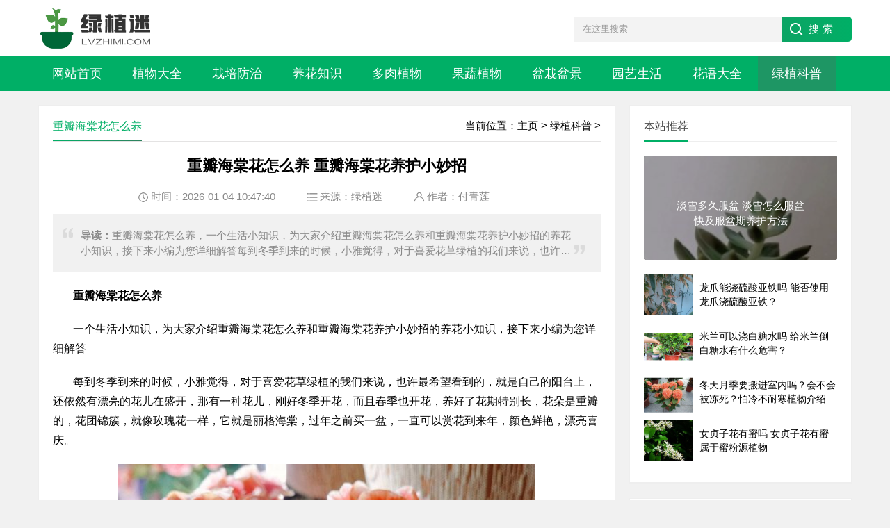

--- FILE ---
content_type: text/html
request_url: https://www.lvzhimi.com/zhishi/35306.html
body_size: 7469
content:
<!DOCTYPE html>
<html lang="zh-CN">
<head>
<meta charset="utf-8" />
<title>重瓣海棠花怎么养 重瓣海棠花养护小妙招 - 绿植科普 - 绿植迷</title>
<meta name="keywords" content="重瓣海棠花怎么养" />
<meta name="description" content="重瓣海棠花怎么养，一个生活小知识，为大家介绍重瓣海棠花怎么养和重瓣海棠花养护小妙招的养花小知识，接下来小编为您详细解答每到冬季到来的时候，小雅觉得，对于喜爱花草绿植的我们来说，也许最希望看到的，就是自己的阳台上，还依然有漂亮的花儿在盛开，那有一种花儿" />
<meta name="viewport" content="width=device-width, initial-scale=1" />
<meta name="applicable-device" content="pc,mobile" />
<link rel="canonical" href="https://www.lvzhimi.com/zhishi/35306.html" />
<link rel="icon" href="https://www.lvzhimi.com/favicon.ico" type="image/x-icon" />
<link rel="apple-touch-icon" href="https://www.lvzhimi.com/images/apple-touch-icon.png" />
<meta property="og:site_name" content="绿植迷" />
<meta property="og:type" content="article" />
<meta property="og:locale" content="zh_CN" />
<meta property="og:title" content="重瓣海棠花怎么养 重瓣海棠花养护小妙招 - 绿植科普 - 绿植迷" />
<meta property="og:url" content="https://www.lvzhimi.com/zhishi/35306.html" />
<meta property="og:description" content="重瓣海棠花怎么养，一个生活小知识，为大家介绍重瓣海棠花怎么养和重瓣海棠花养护小妙招的养花小知识，接下来小编为您详细解答每到冬季到来的时候，小雅觉得，对于喜爱花草绿植的我们来说，也许最希望看到的，就是自己的阳台上，还依然有漂亮的花儿在盛开，那有一种花儿" />
<meta property="og:image" content="https://www.lvzhimi.com/upfile/allimg/20230828/LZM10454848434.jpg" />
<meta property="og:image:width" content="600" />
<meta property="og:image:height" content="377" />
<meta property="og:image:alt" content="重瓣海棠花怎么养" />
<meta property="article:published_time" content="2023-08-28T13:26:44+08:00" />
<meta property="article:modified_time" content="2026-01-04T10:47:40+08:00" />
<meta property="article:author" content="付青莲" />
<meta property="article:section" content="绿植科普" />
<meta property="og:release_date" content="2023-08-28T13:26:44+08:00" />
<meta property="og:updated_time" content="2026-01-04T10:47:40+08:00" />
<script type="application/ld+json">
{"@context":"https://schema.org","@type":"Article","@id":"https://www.lvzhimi.com/zhishi/35306.html","url":"https://www.lvzhimi.com/zhishi/35306.html","inLanguage":"zh-CN","headline":"重瓣海棠花怎么养 重瓣海棠花养护小妙招","description":"重瓣海棠花怎么养，一个生活小知识，为大家介绍重瓣海棠花怎么养和重瓣海棠花养护小妙招的养花小知识，接下来小编为您详细解答每到冬季到来的时候，小雅觉得，对于喜爱花草绿植的我们来说，也许最希望看到的，就是自己的阳台上，还依然有漂亮的花儿在盛开，那有一种花儿","datePublished":"2023-08-28T13:26:44+08:00","dateModified":"2026-01-04T10:47:40+08:00","author":{"@type":"Organization","name":"绿植迷","url":"https://www.lvzhimi.com/"},"publisher":{"@type":"Organization","name":"绿植迷","logo":"https://www.lvzhimi.com/images/logo-1200x800.png"},"image":"https://www.lvzhimi.com/upfile/allimg/20230828/LZM10454848434.jpg","mainEntityOfPage":{"@type":"WebPage","@id":"https://www.lvzhimi.com/zhishi/35306.html"}}
</script>
<link href="https://www.lvzhimi.com/skin/css/base.css" rel="stylesheet" />
<link href="https://www.lvzhimi.com/skin/css/mobile.css" rel="stylesheet" />
<script src="https://www.lvzhimi.com/skin/js/site-stats.js"></script>
<script src="https://www.lvzhimi.com/skin/js/site-scripts.js" defer></script>
</head>
<body>
<header>
  <div class="lzm-logo-section box">
    <div class="search"></div>
    <div class="logo">
      <a href="https://www.lvzhimi.com/" title="绿植迷网"><img src="https://www.lvzhimi.com/images/logo.png" alt="绿植迷logo图"></a> 
    </div>
  </div>
  <div class="clear"></div>
  <div class="lzm-topnav">
    <h2><a href="https://www.lvzhimi.com/">绿植迷</a></h2>
    <nav>
      <ul id="lzmstarlist">
        <li><a href="https://www.lvzhimi.com/" title="绿植迷">网站首页</a></li>
        
        <li><a href="https://www.lvzhimi.com/daquan/" title="植物大全">植物大全</a></li>
        
        <li><a href="https://www.lvzhimi.com/zaipei/" title="栽培防治">栽培防治</a></li>
        
        <li><a href="https://www.lvzhimi.com/yanghua/" title="养花知识">养花知识</a></li>
        
        <li><a href="https://www.lvzhimi.com/duorou/" title="多肉植物">多肉植物</a></li>
        
        <li><a href="https://www.lvzhimi.com/guoshu/" title="果蔬植物">果蔬植物</a></li>
        
        <li><a href="https://www.lvzhimi.com/penzai/" title="盆栽盆景">盆栽盆景</a></li>
        
        <li><a href="https://www.lvzhimi.com/yuanyi/" title="园艺生活">园艺生活</a></li>
        
        <li><a href="https://www.lvzhimi.com/huayu/" title="花语大全">花语大全</a></li>
        
        <li><a href="https://www.lvzhimi.com/zhishi/" title="绿植科普">绿植科普</a></li>
        
      </ul>
    </nav>
    <h2 id="lzmmnavh"><span class="navicon"></span></h2>
  </div>
  <div class="is-search">
    <section><i></i>在这里搜索</section>
  </div>
  <div class="search-page"></div>
</header>
<div class="clear blank"></div>
<article>
  <div class="lzm-left-box">
    <div class="whitebg">
      <div class="lzm-title page-position">
        <span class="breadcrumb">当前位置：<a href='https://www.lvzhimi.com/'>主页</a> > <a href='https://www.lvzhimi.com/zhishi/'>绿植科普</a> > </span>
        <h2 class="breadcrumb-name">重瓣海棠花怎么养</h2>
      </div>
      <div class="lzmad-title-top"></div>
      <div class="lzm-main-box">
        <h1 class="lzm-h1">重瓣海棠花怎么养 重瓣海棠花养护小妙招</h1>
        <div class="lzm-view-other">
           <span class="po-date">时间：2026-01-04 10:47:40</span>
           <span class="po-classname">来源：<a href="https://www.lvzhimi.com/">绿植迷</a></span>
           <span class="po-writer">作者：付青莲</span>
        </div>
        <div class="lzm-small-text"><i class="quote-left"></i><div class="smalltext-content"><strong>导读：</strong>重瓣海棠花怎么养，一个生活小知识，为大家介绍重瓣海棠花怎么养和重瓣海棠花养护小妙招的养花小知识，接下来小编为您详细解答每到冬季到来的时候，小雅觉得，对于喜爱花草绿植的我们来说，也许最希望看到的，就是自己的阳台上，还依然有漂亮的花儿在盛开，那有一种花儿</div><i class="quote-right"></i></div>
        <div class="lzm-body-text content">
           <p><strong>重瓣海棠花怎么养</strong></p>
           <p>一个生活小知识，为大家介绍重瓣海棠花怎么养和重瓣海棠花养护小妙招的养花小知识，接下来小编为您详细解答</p>
<p>每到冬季到来的时候，小雅觉得，对于喜爱花草绿植的我们来说，也许最希望看到的，就是自己的阳台上，还依然有漂亮的花儿在盛开，那有一种花儿，刚好冬季开花，而且春季也开花，养好了花期特别长，花朵是重瓣的，花团锦簇，就像玫瑰花一样，它就是丽格海棠，过年之前买一盆，一直可以赏花到来年，颜色鲜艳，漂亮喜庆。</p><p style="text-align: center;"><img alt="重瓣海棠花怎么养" src="https://www.lvzhimi.com/upfile/allimg/20230828/LZM10454848434.jpg" /></p>
<p>它的花期真的很长，比仙客来时间久多了，株型也不是很大，直径十几厘米的小花盆就可以养，放在阳台上，蛮好看蛮养眼的，开花真漂亮，一簇簇的花儿，重瓣的花儿，不管是粉色的，还是红色的，还是橙色，各种颜色都很漂亮，它和别的花儿一样，只要养护注意，也可以开到爆盆，花儿挺多的。</p><p style="text-align: center;"><img alt="重瓣海棠花怎么养" src="https://www.lvzhimi.com/upfile/allimg/20230828/LZM10454848435.jpg" /></p>
<p><strong>丽格海棠怎么养？做好3点，开花一簇簇，迷人典雅又繁花</strong></p>
<p><strong>1、丽格海棠度夏的养护也比较简单</strong>，它较为耐热，到了夏季温度很高的时候，可以从南阳台搬到北边的阳台或是窗台上，不要晒太阳，不要有直射光照，另外一点，就是千万不要淋雨，等到夏天一过，它就会开始长得很健壮很茂盛，会冒出来很多新芽来，渐渐长到爆盆。开花很容易开爆，红艳艳的花儿，开得非常喜庆。</p><p style="text-align: center;"><img alt="重瓣海棠花怎么养" src="https://www.lvzhimi.com/upfile/allimg/20230828/LZM10454848436.jpg" /></p>
<p>2、丽格海棠在春天秋天的时候，很适合南方的朋友养，在夏季冬天的时候，北方养比较好，<strong>在冬季有供暖的地方，只要温度达到15度左右，就能继续开花</strong>，把它放在温暖的室内阳台上，它也依然开花不断，花比叶子多，非常灿烂绚丽，花期还超级长。</p>
<p>冬季养室内的话，也适当给它通风透气，有门窗的地方，不过注意不要吹到冷风，以免冻伤。同时注意不要放在有暖气烘烤的地方，以免造成叶子干边，保持一定的相对湿度，不过浇水的时候，不要直接往叶子上浇水，可以在附近喷喷水。</p>
           <div class="arcpage"><b class="thisclass">1</b><a href="https://www.lvzhimi.com/zhishi/35306_2.html">2</a><a href="https://www.lvzhimi.com/zhishi/35306_2.html">下一页</a></div>
           <div class="clear"></div>
        </div>
        <div class="info-pre-next">
          <ul>
            <li><a href="https://www.lvzhimi.com/zhishi/35278.html"><i><em>上一篇</em><img src="/upfile/allimg/20230828/LZM12213949009-lp.jpg" alt="年宵花有哪些 10种年宵花卉介绍"/></i><h2>年宵花有哪些 10种年宵花卉介绍</h2><p>文章导读：年宵花有哪些和10种年宵花卉介绍的绿植花卉方面的知识，一起来看看吧！过年的时候家家都是聚在一起吃团圆饭，而且会互相串门，我们在过</p></a></li>
            <li><a href="https://www.lvzhimi.com/zhishi/35324.html"><i><em>下一篇</em><img src="/upfile/allimg/20230829/LZM10470749380-lp.jpg" alt="怎样养绿萝 绿萝正确的养护方法"/></i><h2>怎样养绿萝 绿萝正确的养护方法</h2><p>为网友们解答怎样养绿萝和绿萝正确的养护方法的花卉种植的相关经验，接下来就是全面介绍。绿萝是一种常见的室内绿植，具有美观、易于养护和空气净</p></a></li>
          </ul>
        </div>
      </div>
    </div>
    <div class="clear blank"></div>
    <div class="lzmad-body-bottom whitebg"></div>
    <div class="clear blank"></div>
    <div class="lzm-blogs-box whitebg">
      <div class="lzm-title">
        <h2>相关阅读</h2>
      </div>
      <div class="lzm-list">      
        <ul>
          <li> 
           <i><a href="https://www.lvzhimi.com/zhishi/70164.html"><img src="https://www.lvzhimi.com/upfile/allimg/20240826/LZM19201818832-lp.jpg" alt="映山红叶子蔫了怎么办 映山红叶子枯萎了怎么处理"></a></i>         
            <h2><a href="https://www.lvzhimi.com/zhishi/70164.html">映山红叶子蔫了怎么办 映山红叶子枯萎了怎么处理</a></h2>  
            <p>绿植迷网网为你介绍映山红叶子蔫了怎么办的绿植花卉方面的介绍，具体内容如下：映山红叶子蔫了怎么办映山红看上去非常的喜庆，摆放在家里也是很好的寓意。映山红叶子发蔫是因为气温偏</p>
          </li>
<li> 
           <i><a href="https://www.lvzhimi.com/zhishi/95971.html"><img src="https://www.lvzhimi.com/upfile/allimg/20240829/LZM06485842765-lp.png" alt="发财树可以用啤酒浇吗 可以用啤酒来浇灌发财树吗？"></a></i>         
            <h2><a href="https://www.lvzhimi.com/zhishi/95971.html">发财树可以用啤酒浇吗 可以用啤酒来浇灌发财树吗？</a></h2>  
            <p>本文为你详解发财树可以用啤酒浇吗的花花草草话题，接下来[绿植迷网]小编就来介绍。发财树可以用啤酒浇吗啤酒水浇发财树是可以的，因为啤酒中含有大量的营养物质，是可以促进植株生长</p>
          </li>
<li> 
           <i><a href="https://www.lvzhimi.com/zhishi/52823.html"><img src="https://www.lvzhimi.com/upfile/allimg/20240805/LZM2051122264-lp.jpg" alt="凤凰木的作用有哪些？需要注意些什么？"></a></i>         
            <h2><a href="https://www.lvzhimi.com/zhishi/52823.html">凤凰木的作用有哪些？需要注意些什么？</a></h2>  
            <p>关于这个凤凰木的作用有哪些？需要注意些什么？的绿植花卉方面的内容，下面来一起了解一下吧。凤凰木，学名Delonixregia，是一种常见的观赏植物，以其鲜艳的花朵和优美的树形而闻名。它不</p>
          </li>
<li> 
           <i><a href="https://www.lvzhimi.com/zhishi/112882.html"><img src="https://www.lvzhimi.com/upfile/allimg/20241030/LZM1222211479-lp.jpg" alt="孢子植物和种子植物有什么区别？是一样的吗？"></a></i>         
            <h2><a href="https://www.lvzhimi.com/zhishi/112882.html">孢子植物和种子植物有什么区别？是一样的吗？</a></h2>  
            <p>今天介绍孢子植物和种子植物有什么区别和是一样的吗的绿植花卉种植内容，一起来了解了解吧。孢子植物和种子植物是植物界两大基本类群，它们在生物学特性、繁殖方式以及生态环境等方面</p>
          </li>

        </ul>
      </div>
      <div class="lzmad-left-bottom"></div>
    </div>
  </div>
    <aside class="lzm-side-section lzm-right-box">
    <div class="whitebg tuijian">
      <h2 class="lzm-side-title">本站推荐</h2>
      <section class="topnews imgscale"><a href="https://www.lvzhimi.com/zhishi/88197.html"><img src="https://www.lvzhimi.com/upfile/allimg/20240828/LZM02405035589-lp.jpg" alt="淡雪多久服盆 淡雪怎么服盆快及服盆期养护方法"><span>淡雪多久服盆 淡雪怎么服盆快及服盆期养护方法</span></a></section>

      <ul>
        <li><a href="https://www.lvzhimi.com/zhishi/101877.html"><i><img src="https://www.lvzhimi.com/upfile/allimg/20240830/LZM09453248117-lp.jpg" alt="龙爪能浇硫酸亚铁吗 能否使用龙爪浇硫酸亚铁？"></i>
          <p>龙爪能浇硫酸亚铁吗 能否使用龙爪浇硫酸亚铁？</p>
          </a>
        </li>
<li><a href="https://www.lvzhimi.com/zhishi/101945.html"><i><img src="https://www.lvzhimi.com/upfile/allimg/20240830/LZM09460848164-lp.jpg" alt="米兰可以浇白糖水吗 给米兰倒白糖水有什么危害？"></i>
          <p>米兰可以浇白糖水吗 给米兰倒白糖水有什么危害？</p>
          </a>
        </li>
<li><a href="https://www.lvzhimi.com/zhishi/54001.html"><i><img src="https://www.lvzhimi.com/upfile/allimg/20240824/LZM1052113734-lp.jpg" alt="冬天月季要搬进室内吗？会不会被冻死？怕冷不耐寒植物介绍"></i>
          <p>冬天月季要搬进室内吗？会不会被冻死？怕冷不耐寒植物介绍</p>
          </a>
        </li>
<li><a href="https://www.lvzhimi.com/zhishi/76988.html"><i><img src="https://www.lvzhimi.com/upfile/allimg/20240827/LZM22101424899-lp.jpg" alt="女贞子花有蜜吗 女贞子花有蜜属于蜜粉源植物"></i>
          <p>女贞子花有蜜吗 女贞子花有蜜属于蜜粉源植物</p>
          </a>
        </li>

      </ul>
    </div>
    <div class="clear"></div>
    <div class="lzmad-right-a whitebg"></div>
    <div class="blank clear"></div>
    <div class="whitebg paihang">
      <h2 class="lzm-side-title">点击排行</h2>
      <section class="topnews imgscale"><a href="https://www.lvzhimi.com/zhishi/56366.html"><img src="https://www.lvzhimi.com/upfile/allimg/20240825/LZM1431093758-lp.jpg" alt="大豆和黄豆有什么区别 大豆与黄豆的差异是什么？"><span>大豆和黄豆有什么区别 大豆与黄豆的差异是什么</span></a></section>

      <ul>
        <li><i></i><a href="https://www.lvzhimi.com/zhishi/107272.html">一垧地是多少亩地 一垧地是多少亩？
一块地有多少亩？</a></li>
<li><i></i><a href="https://www.lvzhimi.com/zhishi/77200.html">不用水草泥的水草有哪些 非水草泥水草种类</a></li>
<li><i></i><a href="https://www.lvzhimi.com/zhishi/80406.html">蓖麻亩产量多少斤 蓖麻每亩产量大约多少斤？</a></li>
<li><i></i><a href="https://www.lvzhimi.com/zhishi/2704.html">蔓菁的功效与作用 蔓菁的功效与作用及食用方法</a></li>
<li><i></i><a href="https://www.lvzhimi.com/zhishi/88307.html">20克枸杞大概有多少粒 20克枸杞大约含多少颗？</a></li>
<li><i></i><a href="https://www.lvzhimi.com/zhishi/105653.html">鸭掌木为什么不建议在家里 为什么家庭环境不适宜种植鸭掌木？</a></li>

      </ul>
    </div>
    <div class="clear"></div>
    <div class="lzmad-right-b whitebg"></div>
    <div class="blank clear"></div>
    <div class="whitebg suiji">
      <h2 class="lzm-side-title">猜你喜欢</h2>
      <ul>
        <li><a href="https://www.lvzhimi.com/zhishi/80277.html">金蝉花生长在哪里 金蝉花原产地及生长环境及条</a></li>
<li><a href="https://www.lvzhimi.com/zhishi/91701.html">佛甲草喜阴还是喜阳 佛甲草属于喜阳的不喜水植</a></li>
<li><a href="https://www.lvzhimi.com/zhishi/94333.html">富贵竹喜阳光吗 耐阴植物富贵竹喜喜闪射光</a></li>
<li><a href="https://www.lvzhimi.com/zhishi/100558.html">天堂鸟是喜阳还是喜阴 天堂鸟喜欢什么样的生长</a></li>
<li><a href="https://www.lvzhimi.com/zhishi/144982.html">释迦果功效全解析 释迦果作用与食用价值</a></li>
<li><a href="https://www.lvzhimi.com/zhishi/144980.html">瓜叶菊有毒吗 瓜叶菊安全养护指南</a></li>

      </ul>
    </div>
  </aside>
</article>
<div class="clear blank"></div>
<footer>
  <div class="lzm-footer box">
    <div class="lzm-endnav">
      <p><a target="_blank" href="https://www.lvzhimi.com/about/guanyu.html">关于我们</a> - <a target="_blank" href="https://www.lvzhimi.com/about/mianze.html">免责声明</a> - <a target="_blank" href="https://www.lvzhimi.com/about/lianxi.html">联系我们</a> - <a target="_blank" href="https://www.lvzhimi.com/sitemap.html">网站导航</a></p>
      <p>Copyright &copy; 2026 <a href="https://www.lvzhimi.com/">绿植迷</a>[ www.lvzhimi.com ]</p>
      <p><a href="https://beian.miit.gov.cn/" target="_blank" rel="nofollow">桂ICP备2022009312号-2</a></p>
    </div>
  </div>
</footer>
<a href="#" title="返回顶部" class="icon-top"></a>
<script type="text/javascript" src="https://www.lvzhimi.com/js/tj.js"></script>
<script type="text/javascript" src="https://www.lvzhimi.com/extra/js.php?aid=35306"></script>
</body>
</html>

--- FILE ---
content_type: text/css
request_url: https://www.lvzhimi.com/skin/css/mobile.css
body_size: 3579
content:
/**
 * mobile.css
 * https://www.itdai.com/
 * Copyright 2025, design by Maxiao
 */
@charset "UTF-8";
@media screen and (min-width: 1024px) and (max-width: 1170px) {
body { overflow-x: hidden }
.box, article { width: 100%; }
.ad-big, .lzm-left-box, .page-box { width: 68%; }
.ad-small { width: 31% }
.qq_join li section { margin: 0 }
.lzm-right-box { width: 31% }
}
@media screen and (min-width: 960px) and (max-width: 1023px) {
body { overflow-x: hidden }
.box, article { width: 960px; }
#lzmstarlist li { margin-right: 0 }
.ad-big, .lzm-left-box { width: 68%; }
.ad-small, .lzm-right-box { width: 31% }
.pics-list-price li i { height: 120px; line-height: 120px }
.page-title { width: 23% }
.page-box { width: 70% }
.qq_join li { width: 40%; }
.qq_join li section { margin: 0; }
.pics .pic-list-img li:first-child i { height: 265px; line-height: 265px; }
.pic-list-img li i { height: 110px; line-height: 110px; }
.mp-pics ul li a { height: 90px; line-height: 90px; }
.product-suiji li { width: 33.333% }
.product-suiji li:last-child { display: none }
.product { margin: 0 10px }
}
@media screen and (min-width: 840px) and (max-width: 959px) {
body { overflow-x: hidden }
.box, article { width: 100%; }
nav #lzmstarlist { width: 100% }
#lzmstarlist li { margin-right: 0; width: 10% }
#lzmstarlist li a { padding: 0 10px; }
.lzm-banner { width: 56% }
.headline-box { width: 42% }
.ad-big, .lzm-left-box { width: 68%; }
.ad-small, .lzm-right-box { width: 31% }
.pics .pic-list-img li:first-child i { height: 225px; line-height: 225px; }
.pic-list-img li i { height: 90px; line-height: 90px; }
.pics-list-price li i { height: 110px; line-height: 110px }
.pics-list-price li a { margin: 0 2px }
.videos-list li i { height: 110px }
.page-title { width: 23% }
.page-box { width: 68% }
.qq_join li { width: 45%; }
.qq_join li section { margin: 0; }
.down-list li h2 span { display: none }
.down-list li h2 { margin-right: 0 }
}
@media screen and (max-width: 839px) {
body { overflow-x: hidden }
.box, article { width: 100%; }
.toolbar-open, .toolbar { top: 40% }
.lzm-logo-section { display: none }
article { margin-top: 30px }
.lzm-topnav { position: absolute; top: 0; z-index: 9; background: rgba(0,0,0,.6); border-top: #00AF66 40px solid; }
nav #lzmstarlist { width: 100%; }
#lzmmnavh { display: block; top: -40px; position: absolute; right: 0; }
#lzmstarlist { display: none }
#lzmstarlist li { width: 60%; margin: 0; background: #fff; border-bottom: #eee 10px solid; }
#lzmstarlist li a:hover, #lzmstarlist #selected, .selected > a, #lzmstarlist li:hover { color: #00AF66; background: #fff; }
#lzmstarlist li a { text-align: left; text-indent: 2em; color: #000; width: 100%; padding: 0; }
#lzmstarlist ul.sub { background: none; width: 100%; display: block; position: initial; padding: 0; max-height: 420px;overflow: hidden;overflow-y: auto;}
#lzmstarlist ul.sub:before { display: none }
#lzmstarlist ul.sub li { border-bottom: none; width: 100%; overflow: hidden; line-height: 40px !important; border-top: none; height: 40px !important; }
#lzmstarlist ul.sub li:first-child { border-top: #eee 1px solid }
#lzmstarlist ul.sub li a { display: block; padding-left: 10px; text-indent: 3em; }
#lzmstarlist ul.sub li:hover a, #lzmstarlist li:hover a { background: none }
#lzmstarlist ul.sub li #selected { color: #000 !important }
.menu:after { top: 0; right: 7px; width: 26px; height: 22px; content: "\e612"; font-family: "iconfont" !important; font-size: 18px; }
.menu:hover:after { transform: none; color: #00AF66; }
.menu span { display: block; ; position: absolute; width: 50px; height: 50px; background: #fff; top: 0; right: 0; border-left: #eee 1px solid; }
#lzmstarlist li:last-child { padding-bottom: 100%; }
#lzmstarlist ul.sub li:last-child { padding-bottom: 0 }
.toolbar-open { display: none }
.lzm-banner { width: 50% }
.headline-box { width: 48% }
.tuijian-news-list ul li { margin-bottom: 10px }
.tuijian-news-pic i { height: 140px }
.ad-big, .lzm-left-box { width: 100%; float: none; }
.ad-small, .lzm-right-box { width: 100%; margin-top: 20px; float: none; }
.pics .pic-list-img li:first-child i { height: 205px; line-height: 205px; }
.pic-list-img li i { height: 80px; line-height: 80px; }
.videos-list li i { height: 110px; }
.down-list li h2 { margin-right: 0 }
.down-list li h2 span { display: none }
.tags ul a { width: 14% }
.tags ul a:nth-child(n+22) { display: none }
.lzm-list ul { padding: 0 10px 10px;}
.lzm-list ul li { border-bottom: #eee 1px solid; padding: 10px 0; }
.lzm-list li span { display: none; }
.lzm-list li i { width: 106px; height: 80px; float: right; margin-right: 0; margin-left: 10px; }
.lzm-list li i img { width: 100%; height: 100%; }
.lzm-list li h2 { white-space: inherit; overflow: hidden; margin-top: 0; font-size: 16px; font-weight: normal; height: 60px; display: table-cell; vertical-align: middle; }
.lzm-list li h2 a { color: #000 }
.lzm-list li p { display: none }
.paihang .topnews, .tuijian .topnews { display: none; }
.tuijian ul { padding: 0px;}
.tuijian ul li { height: auto; margin-bottom: 0; border-bottom: #eee 1px solid; padding: 10px 0; }
.tuijian li span { display: none; }
.tuijian li i { width: 106px; height: 80px; float: right; margin-right: 0; margin-left: 10px; }
.tuijian li i img { width: 100%; height: 100%; }
.tuijian li p { font-size: 16px; }
.tuijian li p a { color: #000 }
.middle-inner { display: block }
.typeinfo-keywords { margin-top: 20px; clear: both; }
#sidetab { margin: 20px 10px 0 }
.down-view { overflow: hidden }
.down-view .btn-blue a { display: block; position: static; float: right; }
.pics-list-box li a, .pics-list-price li a { margin: 0 5px 5px }
.pics-list-box li i { height: 110px; }
.mp-pics ul li a { height: 70px; line-height: 70px }
.pics-list-price li i { height: 110px; line-height: 110px }
.page-box { width: 55%; }
.qq_join li { width: 50%; padding: 10px 0 }
.qq_join li section { margin: 0 5px }
.product { width: 45% }
.product-suiji li { width: 33.333% }
.product-suiji li i { height: 90px; line-height: 90px; }
.product-suiji li:last-child { display: none }
.lzm-topnav h2 { display: block; top: -40px;}
.is-search { display: block }
.lzm-body-text > dl > dd img { display: block; max-width: 90% !important; height: auto !important; margin: 20px 0 0 }
}
@media screen and (max-width: 768px) {
.lzm-left-box { width: 100% }
aside { width: 100% !important; height: auto !important; }
.down-view .btn-blue a { display: block; position: absolute; float: none; }
.mp-pics ul li a { height: 110px; line-height: 110px; }
.page-title { width: 30%; float: left; }
.page-box { width: 60%; }
.endmenu { display: block }
.typeinfo h1 { margin: 5px 0; }
.lzm-body-text h2 {
    font-size: 18px;
    padding-left: 16px;
  }
.lzm-body-text h2::before {
    width: 8px;
  }
  
.lzm-body-text h3 {
    font-size: 16px;
    padding-left: 28px;
  }
.lzm-body-text h3::before {
    left: 16px;
  }
.lzm-body-text p {
    font-size: 16px;
    line-height: 28px;
    margin-bottom: 14px;
    text-indent: 1em;
  }
.lzm-body-text h4, .lzm-body-text h5, .lzm-body-text h6{padding-left: 28px;}
.lzm-body-text h4::before, .lzm-body-text h5::before, .lzm-body-text h6::before {left: 13px;}
.lzm-body-text ul, .lzm-body-text ol {padding-left: 38px;}
}
 @media screen and (max-width: 700px) {
.lzm-banner { width: 100%; height: 100%; }
.headline-box { width: 100%; }
.tuijian-news-list ul li { width: 100%; }
.tuijian-news-list ul li:nth-child(n+4) { display: none }
.videos-list li i { height: 90px; }
.down-list li:hover .d-list-hover { display: none; }
.pics-list-price li { width: 33.3333% }
}
@media screen and (max-width: 480px) {
.search-page .search { margin-right: 10px; margin-top: 16px; width: 80%; }
.search-page .search input.input_text { width: 76%; }
.search-page .search input.input_submit { background: none; }
.gd-box { overflow-x: scroll; }
#tab { width: auto; white-space: nowrap; overflow-x: scroll; }
.tab-a-more { top: 6px; }
.whitebg { border: none; overflow: hidden; }
.suiji, .cloud, .paihang, .tuijian { padding: 10px; }
.page-position { }
.lzm-small-text { display: none }
.lzm-title { margin: 10px 0; }
.lzm-title h2 { width: fit-content; padding-left: 10px; }
.lzm-title h2:after { left: 10px; width: 90% }
#tab { margin: 10px 0 }
#tab-content { margin: 0; padding: 0 10px }
.tuijian-news-pic { width: 100%; margin-top: 10px; }
.btn-blue-border { display: none }
.tuijian-news-pic i { height: 190px; margin-bottom: 10px; }
.tuijian-news-pic i img { margin: auto; max-width: 100%; }
.tuijian-news-pic i span { display: none }
.tuijian-news-pic h2 { margin: 5px 0 }
.tuijian-news-pic p { -webkit-line-clamp: 2; height: 40px; }
.tuijian-news-list { width: 100%; margin: 20px 0; }
.tuijian-news-list ul li a { margin: 0 }
.ad-big { width: 100%; }
.ad-small { display: none }
.lzm-right-box { margin-top: 10px; }
.lzm-list li span { display: none; }
.pics .pic-list-img li:first-child { width: 50%; }
.pics .pic-list-img li:first-child i { height: 100px; line-height: 100%; }
.pic-list-img li { width: 50%; margin-bottom: 10px; }
.pic-list-img li a { margin: 0 5px }
.pic-list-img li span { text-align: left; font-size: 12px; margin-top: 0; line-height: 20px; }
.pic-list-img li i { height: 100px; line-height: 100%; margin-bottom: 5px; }
.pic-list-img li i img { }
.pic-list-img li:nth-child(n+7) { display: none }
.pic-list-img { padding-bottom: 10px; overflow: hidden; }
.news-zuixin-pic { width: 106px; height: 80px; }
.news-zuixin-pic img { height: 80px; }
.news-zuixin li { width: 100% }
.news-zuixin p { font-size: 12px }
.news-zuixin li:nth-child(n+5) { display: none }
.videos-list li { width: 50% }
.videos-list li:nth-child(n+7) { display: none }
.videos-list li a { margin: 0 3px }
.videos-list li i { }
.videos-list li h2 { font-size: 12px; overflow: hidden; background-size: 20px; line-height: 20px; }
.videos-list li p { display: none }
.wenzi-left { width: 100% }
.wenzi-right { display: none }
.down-list li { width: 100% }
.down-list li:nth-child(n+7) { display: none }
.tags ul a { width: 33.333%; }
.tags ul a:nth-child(n+13) { display: none }
.blank { height: 10px; }
.ad { margin: 10px 0; }
.wxbox { width: 100%; text-align: center; margin-bottom: 20px }
.wxbox li { float: none; display: inline-block }
.lzm-endnav b { display: none }
.lzm-endnav { text-align: center; padding: 0 10px; clear: both; }
.lzm-topnav h2 { display: block }
.lzm-blogs-box { overflow: hidden }
.hnav, .breadcrumb { float: left;padding-left: 10px; }
.hnav, .breadcrumb,.hnav, .breadcrumb a { font-size: 14px; color: #888; }
.breadcrumb-name { display: none; }
.share { display: block }
.share img { float: none; margin: 10px auto; }
.share-text { padding: 0 10px; word-break: break-all; }
.info-pre-next ul li { width: 100%; overflow: hidden; float: none; margin-bottom: 6px; border-bottom: #eee 1px solid; padding-bottom: 6px; }
.info-pre-next ul li:last-child { border-bottom: none }
.info-pre-next ul li:nth-child(1) a { margin-right: 0; }
.info-pre-next ul li:nth-child(2) a { margin-left: 0; }
.otherlink, .pinglun-box { overflow: hidden }
.otherlink ul li { width: 100% }
.down-view .btn-blue a { position: static; margin: 10px auto 0; }
.down-view .down-info { width: 100%; clear: both; font-size: 12px; }
.down-view i { margin-bottom: 10px }
.down-links ul li { overflow: hidden; text-overflow: ellipsis; white-space: nowrap; }
.down-otherlink ul li { width: 100% }
.plr20 { padding: 0 10px; }
#tab li:hover:after, #tab li.tab-current:after { left: 10px; width: 66px; }
.pics-list-box li { width: 50% }
.mp-pics ul li a { height: 70px; line-height: 70px; }
.mp-pics ul li a img { height: 70px; width: auto; }
.pics-list-price li { width: 50%; margin-bottom: 10px; }
.shopview { width: 90%; padding: 0; border: 0; margin: auto; float: none; }
.product { padding: 0 20px; margin-right: 0; float: none; width: 90%; }
.product-suiji li { width: 50%; }
.product-suiji li i { height: 110px; line-height: 110px; }
.product-suiji li:nth-child(n+3) { display: none }
#pageContents { overflow-x: scroll; }
#pageContents ul { width: 800px; }
.page-title { width: 100%; float: left; }
.page-box { width: 100%; margin-left: 0; padding-left: 0; border: none; margin-top: 10px; }
.page-title li { width: 100px; float: left; margin-right: 10px }
.qq_join li { width: 50%; padding: 0; margin: auto; float: none; float: left; }
.qq_join li section { margin: 0; padding: 0; box-shadow: none; font-size: 12px; }
.qq_join li p { margin: 0; padding-left: 5px; }
.qq_join li img { width: 140px; height: 140px }
.lzm-list ul { padding: 0 10px 10px;}
.lzm-list ul li { border-bottom: #eee 1px solid; padding: 10px 0; }
.lzm-list li i { width: 106px; height: 80px; float: right; margin-right: 0; margin-left: 10px; }
.lzm-list li i img { width: 100%; height: 100%; }
.lzm-list li h2 { white-space: inherit; overflow: hidden; margin-top: 0; font-size: 16px; font-weight: normal; height: 60px; display: table-cell; vertical-align: middle; }
.lzm-list li h2 a { color: #000 }
.lzm-list li p { display: none }
footer { padding: 20px 0 10px }
.headline-news { overflow: hidden; padding: 15px 10px 10px; }
.endmenu { display: block }
.swiper-container { height: 230px !important; }
a.btn-add { margin: auto }
.videos-list .viewd, .wenzi-list li span { display: none }
.tags ul, .lzm-links ul { margin: 0 10px 10px; }
span.po-classname, span.po-view { display: none }
.lzm-view-other { font-size: 12px; }
span.po-date { float: left; }
span.po-writer { float: right; }
.lzm-view-other span { margin-right: 0px; }
.lzm-h1 { font-size: 20px; margin-top: 20px; text-align: left; }
.lzm-main-box { padding: 0 10px 0; }
.lzm-title-top { margin: 0; }
.lzm-body-text { border-bottom: none; }
/** .info-pre-next { margin: 10px 0; } **/
/** .info-pre-next em { line-height: 70px; font-size: 12px; } **/
/** .info-pre-next ul li i { width: 70px; height: 70px; } **/
/** .info-pre-next img { height: 70px; width: auto } **/
.info-pre-next { margin: 10px 0 0; }
.info-pre-next em { font-size: 15px; line-height: 26px; color: #333333; background: #ffffff; }
.info-pre-next ul li i { width: 50px; height: 26px; line-height: 26px; }
.info-pre-next img { display: none; }
.info-pre-next p { display: none; }
.info-pre-next h2 { font-size: 15px; line-height: 26px; color: #333333; font-weight: 500; }
.typeinfo img { width: 100%; margin-bottom: 10px }
.typeinfo { padding: 10px; }
.typeinfo h1 { font-size: 18px; margin-bottom: 5px; }
.typeinfo-keywords { margin-top: 10px; }
.down-view h1 { font-size: 15px; margin-top: 10px; }
.down-view { padding: 10px }
.down-view .down-info em { margin-right: 10px }
.mp-info { display: none }
.wztitle-list li span { display: none }
.pics-list-price span.pics-btn, .pics-list-price li p { display: none; }
.pics-list-price li h2 { line-height: 20px; font-size: 14px; -webkit-box-orient: vertical; display: -webkit-box; -webkit-line-clamp: 2; white-space: inherit; height: 40px; }
.pics-list-price li i { height: 100px; line-height: 100px; }
.keywords a { font-size: 12px }
.keywords a:last-child { margin-bottom: 20px }
.menu-sub li{ width: 100%; margin-right: 0; }
.article-a,.article-b { background: #fff; width: 100%; float: none; }
}

/* 折叠状态下的样式 */
#arc_show {
    position: absolute;
    z-index: 8;
    bottom: 0;
    margin: 0;
    padding: 0;
    width: 100%;
    height: 50px;
    text-indent: 0;
    border-bottom: 60px solid #f9f9f9;
    background-image: linear-gradient(hsla(0,0%,100%,0), #f9f9f9);
    color: #00AF66;
    text-align: center;
    line-height: 170px;
    cursor: pointer;
}

#arc_show span {
    position: relative;
    font-size: 14px;
    font-weight: bold;
}

/* 双箭头图标 */
#arc_show span:after, #arc_show span:before {
    position: absolute;
    top: -20px;
    left: 50%;
    display: inline-block;
    margin-left: -4px;
    width: 8px;
    height: 8px;
    border-bottom: 2px solid #00AF66;
    border-left: 2px solid #00AF66;
    content: ' ';
    transform: rotate(-45deg);
}

#arc_show span:after {
    top: -15px;
}

--- FILE ---
content_type: application/javascript
request_url: https://www.lvzhimi.com/skin/js/site-stats.js
body_size: 341
content:
var _hmt = _hmt || [];
(function() {
	var hm = document.createElement("script");
	var lzm_key = '92e02'+'2c7d0'+'23642'+'293e4'+'f98c5'+'befa13a';
	hm.src = "https://hm.baidu.com/hm.js?" + lzm_key;
	var s = document.getElementsByTagName("script")[0]; 
	s.parentNode.insertBefore(hm, s);
})();

--- FILE ---
content_type: application/javascript
request_url: https://www.lvzhimi.com/skin/js/site-scripts.js
body_size: 3547
content:
// ===== 设备检测 =====
let clientType = null;
function detectClientType() {
    if (clientType) return clientType;
    const isMobile = /mobi|android|phone/i.test(navigator.userAgent);
    const width = window.visualViewport?.width || window.innerWidth;
    // clientType: 1.移动设备 2.大屏PC 3.平板/小屏PC
    clientType = isMobile && width <= 840 ? 1 : (width >= 1170 ? 2 : 3);
    return clientType;
}

// ===== AD渲染 =====
const AD_CONTENT = {
	title_top: { 
	    1: 'ad str ...', 
	    2: '' 
	},
	body_bottom: {
	    1: '',
	    2: ''
	},
	left_bottom: {
		1: '',
		2: ''
	},
	right_a: {
		1: '',
		2: ''
	},
	right_b: {
		1: '',
		2: ''
	}
};

function renderAds() {
    const client = detectClientType();
    // 批量渲染AD
    Object.keys(AD_CONTENT).forEach(adKey => {
        const adContent = AD_CONTENT[adKey][client];
        const containers = document.querySelectorAll(`.lzmad-${adKey.replace('_', '-')}`);
        
        containers.forEach(container => {
            if (adContent) {
                container.innerHTML = adContent;
                container.style.display = 'block';
            } else {
                container.style.display = 'none';
            }
        });
    });
}

// ===== 内容展开 =====
function initContentExpander() {
    // 只在移动设备上启用
    if (detectClientType() !== 1) return;
    
    const con = document.querySelector('.lzm-body-text');
    if (!con) return;
    
    // 获取文章中的所有图片
    const images = con.querySelectorAll("img");
    
    // 判断条件：内容高度 > 800px 或 图片数量 > 1
    if (con.offsetHeight > 800 || images.length > 1) {
        // 设置折叠样式
        con.style.height = '800px';
        con.style.overflow = 'hidden';
        con.style.position = 'relative';
        
        // 创建展开提示元素
        const expandPrompt = document.createElement('div');
        expandPrompt.id = 'arc_show';
        expandPrompt.innerHTML = `<span>点击展开全文</span>`;
        
        // 添加到文章容器
        con.appendChild(expandPrompt);
        
        // 点击展开全文
        expandPrompt.addEventListener('click', function() {
            con.style.height = 'auto';
            con.style.overflow = 'visible';
            expandPrompt.remove();
        });
    }
}

// ===== 导航高亮 =====
function highlightCurrentNav() {
    const navList = document.getElementById('lzmstarlist');
    if (!navList) return;
    
    const navLinks = navList.querySelectorAll('a');
    // 获取当前页面完整URL（不含查询参数和哈希）
    const currentUrl = window.location.href.split('?')[0].split('#')[0];
    
    // 处理URL路径：确保以'/'结尾
    let currentPath = currentUrl;
    if (!currentPath.endsWith('/')) {
        // 找到最后一个'/'的位置
        const lastSlashIndex = currentPath.lastIndexOf('/');
        if (lastSlashIndex !== -1) {
            // 保留最后一个'/'之前的部分（包括'/'）
            currentPath = currentPath.substring(0, lastSlashIndex + 1);
        } else {
            // 特殊情况：URL中没有'/'，则添加结尾'/'
            currentPath += '/';
        }
    }
    
    navLinks.forEach(link => {
        // 移除之前可能存在的选中状态
        link.removeAttribute('id');
        
        // 获取导航链接的URL（同样处理）
        const linkUrl = link.href.split('?')[0].split('#')[0];
        let linkPath = linkUrl;
        
        if (!linkPath.endsWith('/')) {
            const lastSlashIndex = linkPath.lastIndexOf('/');
            if (lastSlashIndex !== -1) {
                linkPath = linkPath.substring(0, lastSlashIndex + 1);
            } else {
                linkPath += '/';
            }
        }
        
        // 精确匹配处理后的路径
        if (currentPath === linkPath) {
            link.id = 'selected';
        }
    });
}



// 返回顶部
function setupBackToTop() {
    const backToTop = document.querySelector('.icon-top');
    if (!backToTop) return;
    
    // 平滑滚动至顶部
    backToTop.addEventListener('click', (e) => {
        e.preventDefault();
        scrollToTop(800); // 滚动动画持续时间（毫秒）
    });
    
    let scrollTimer;
    window.addEventListener('scroll', () => {
        clearTimeout(scrollTimer);
        scrollTimer = setTimeout(() => {
            const scrollY = window.scrollY;
            backToTop.classList.toggle('cd-is-visible', scrollY > 300);
            backToTop.classList.toggle('cd-fade-out', scrollY > 1200);
        }, 100);
    });
}

// 平滑滚动函数
function scrollToTop(duration) {
    const start = window.scrollY;
    const startTime = performance.now();
    function scrollStep(timestamp) {
        const elapsedTime = timestamp - startTime;
        const progress = Math.min(elapsedTime / duration, 1);
        // 使用缓动函数使滚动更自然
        const easeOutQuad = progress * (2 - progress);
        window.scrollTo(0, start - (start * easeOutQuad));
        
        if (progress < 1) {
            requestAnimationFrame(scrollStep);
        }
    }
    requestAnimationFrame(scrollStep);
}


function loadSeoScripts() {
  // 百度推送
  try {
    const bp = document.createElement('script');
    const curProtocol = window.location.protocol.split(':')[0];
    if (curProtocol === 'https') {
        bp.src = 'https://zz.bdstatic.com/linksubmit/push.js';
    } else {
        bp.src = 'http://push.zhanzhang.baidu.com/push.js';
    }
    const bdScript = document.getElementsByTagName("script")[0];
    bdScript.parentNode.insertBefore(bp, bdScript);
  } catch (e) {
    console.error('百度收录加载失败:', e);
  }
  
  // 头条推送
  try {
  	const ttkey = '66ca05e01605ac1a03e77823710beec40f699ff536b21185745d33f00334345530632485602430134f60bc55ca391050b680e2741bf7233a8f1da9902314a3fa';
    const tt = document.createElement('script');
    tt.src = 'https://lf1-cdn-tos.bytegoofy.com/goofy/ttzz/push.js?' + ttkey;
    tt.id = 'ttzz';
    const ttScript = document.getElementsByTagName("script")[0];
    ttScript.parentNode.insertBefore(tt, ttScript);
  } catch (e) {
    console.error('头条收录加载失败:', e);
  }
}

// 搜索框HTML代码
const desktopSearchHTML = `
<form action='/extra/so.php' method='post' name='searchform' id='searchform'>
  <input name='q' id='keyboard' class='input_text' value='在这里搜索' style='color: rgb(153, 153, 153);' 
         onfocus="if(value=='在这里搜索'){this.style.color='#000';value=''}" 
         onblur="if(value==''){this.style.color='#999';value='在这里搜索'}" type='text'>
  <input type='hidden' name='kwtype' value='0' />
  <input name='Submit' class='input_submit' value='搜索' type='submit'>
</form>`;

const mobileSearchPageHTML = `
<div class='go-left'></div>
<div class='search'>
  <form action='/extra/so.php' method='post' name='searchform' id='searchform-mobile'>
    <input name='q' id='keyboard-mobile' class='input_text' value='在这里搜索' style='color: rgb(153, 153, 153);' 
           onfocus="if(value=='在这里搜索'){this.style.color='#000';value=''}" 
           onblur="if(value==''){this.style.color='#999';value='在这里搜索'}" type='text'>
    <input type='hidden' name='kwtype' value='0' />
    <input name='Submit' class='input_submit' value='搜索' type='submit'>
  </form>
</div>
<div class='clear'></div>
<div class='hot-search'>
  <p>热门搜索排行</p>
  <ul class='search-paihang'>
    <li><a href='/extra/so.php?keyword=%E6%80%8E%E4%B9%88%E5%85%BB%E8%8A%B1'><i>1</i>怎么养花</a></li>
    <li><a href='#'><i>2</i>多肉植物养护</a></li>
    <li><a href='#'><i>3</i>室内绿植推荐</a></li>
    <li><a href='#'><i>4</i>植物浇水技巧</a></li>
  </ul>
</div>`;

// ===== 核心初始化 =====
document.addEventListener('DOMContentLoaded', function() {
    
	// 插入桌面搜索框
	const desktopSearchContainer = document.querySelector('.lzm-logo-section .search');
	if (desktopSearchContainer) {
		desktopSearchContainer.innerHTML = desktopSearchHTML;
	}
	
	// 插入移动端搜索页面
	const mobileSearchPage = document.querySelector('.search-page');
	if (mobileSearchPage) {
		mobileSearchPage.innerHTML = mobileSearchPageHTML;
	}
    
    // 初始化移动端内容展开
    initContentExpander();
    
    // 高亮当前导航项
    highlightCurrentNav();
    
    // 移动端菜单切换
    const mobileNavBtn = document.getElementById('lzmmnavh');
    const navList = document.getElementById('lzmstarlist');
    
    if (mobileNavBtn && navList) {
        mobileNavBtn.addEventListener('click', () => {
            const isVisible = navList.style.display === 'block';
            navList.style.display = isVisible ? 'none' : 'block';
            mobileNavBtn.classList.toggle('open');
        });
    }
    
    // 搜索交互
    const searchToggle = document.querySelector('.is-search');
    const searchPage = document.querySelector('.search-page');
    const closeSearch = document.querySelector('.go-left');
    if (searchToggle && searchPage && closeSearch) {
        searchToggle.addEventListener('click', () => {
            searchPage.style.display = 'block';
            document.body.style.overflow = 'hidden';
        });
        closeSearch.addEventListener('click', () => {
            searchPage.style.display = 'none';
            document.body.style.overflow = '';
        });
    }
    
    // 渲染AD
    // renderAds();
    
    // 返回顶部
    setupBackToTop();
    
    // 搜索引擎推送
    loadSeoScripts();
});